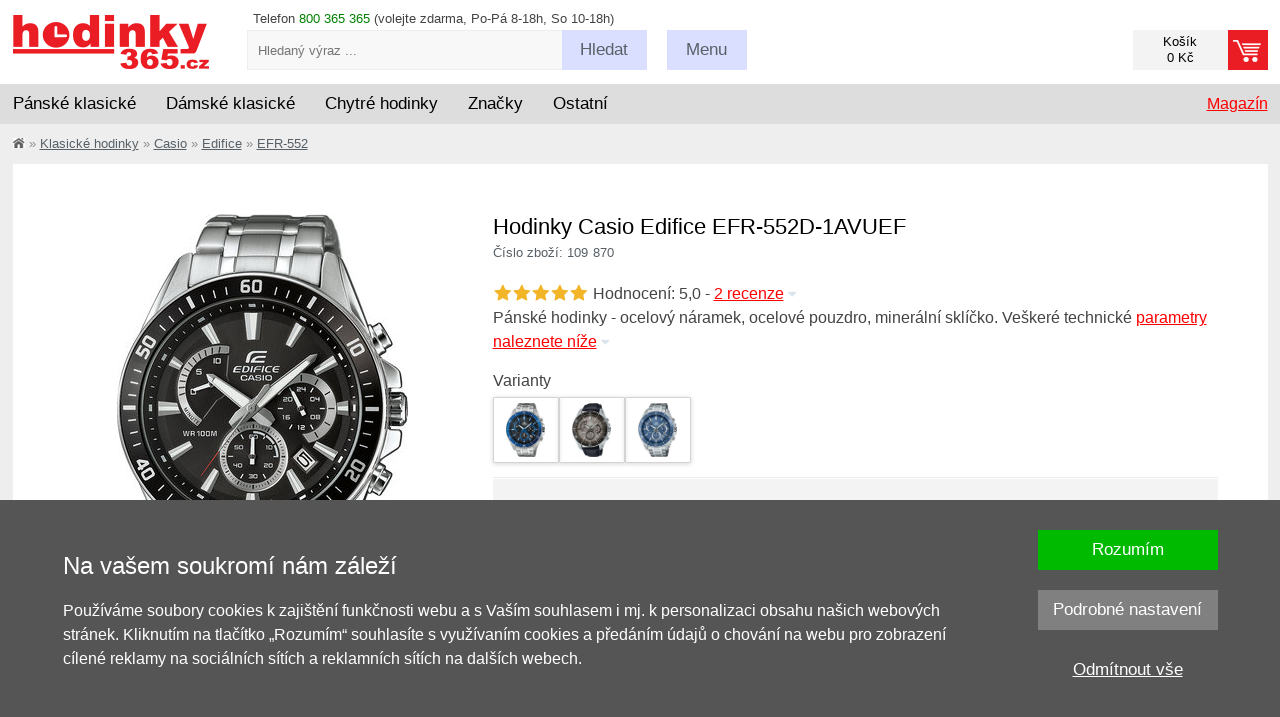

--- FILE ---
content_type: text/html; charset=UTF-8
request_url: https://www.hodinky-365.cz/casio-edifice-efr-552d-1avuef-x1109870
body_size: 17813
content:
<!DOCTYPE html>
<html xml:lang='cs' lang='cs'  prefix='og: http://ogp.me/ns#' >
<head>
<script>
  window.dataLayer = window.dataLayer || [];
  function gtag(){dataLayer.push(arguments);}

  gtag('consent', 'default', {
    'functionality_storage' : 'granted',
    'security_storage' : 'granted',
    'ad_storage': 'denied',
    'ad_user_data': 'denied', 
    'ad_personalization': 'denied', 
    'analytics_storage': 'denied',
    'personalization': 'denied'
  });
</script><!-- Google Tag Manager -->
<script>(function(w,d,s,l,i){w[l]=w[l]||[];w[l].push({'gtm.start':
new Date().getTime(),event:'gtm.js'});var f=d.getElementsByTagName(s)[0],
j=d.createElement(s),dl=l!='dataLayer'?'&l='+l:'';j.async=true;j.src=
'https://www.googletagmanager.com/gtm.js?id='+i+dl;f.parentNode.insertBefore(j,f);
})(window,document,'script','dataLayer','GTM-N3JZ5RKZ');</script>
<!-- End Google Tag Manager -->
<base href='https://www.hodinky-365.cz/'><meta http-equiv='content-type' content='text/html; charset=UTF-8' />
<meta name='format-detection' content='telephone=no'>
<title>Casio Edifice EFR-552D-1AVUEF | Hodinky-365.cz</title>
<meta name='description' content='Pánské hodinky Casio Edifice EFR-552D-1AVUEF jsou velmi elegantní  kousek, který bude vynikat na zápěstí každému modernímu muži.  Stříbro-černá ocelová' />
<meta name='author' content='www.hodinky-365.cz' />
<meta name='robots' content='index, follow' />
<meta property='og:image' content='https://www.hodinky-365.cz/fotky/maxi/f081/casio-edifice-efr-552d-1avuef_109870_1.jpg' />
<meta name='viewport' content='width=device-width, initial-scale=1.0, maximum-scale=1.0, minimum-scale=1.0, user-scalable=no'>
<meta name='msvalidate.01' content='EF902DB15DE957EF9BB9FC61F627C4CA' />
<link rel='icon' type='image/png' href='img/f16.png' title='hodinky-365.cz' />
<link rel='stylesheet' type='text/css' href='css/normalize.css' />
<link rel='stylesheet' type='text/css' href='css/hlavni_base_new.css?63' />
<link rel='stylesheet' type='text/css' href='css/hlavni_res_new.css?20' />
<link rel='stylesheet' type='text/css' href='css/../admin/PhotoSwipe-master/dist/photoswipe.css' />
<link rel='stylesheet' type='text/css' href='css/../admin/PhotoSwipe-master/dist/default-skin/default-skin.css' />
<link rel='stylesheet' type='text/css' href='css/varianty.css?2' />
<script>var mena = 'CZK'; var kurz = 1; var desetiny = 0; var krok = 500;</script>
<script type='text/javascript' src='js/jquery.js'></script>
<script type='text/javascript' src='js/scrollbooster.min.js'></script>
<script type='text/javascript' src='js/jquery.lazyload.js'></script>
<script type='text/javascript' src='js/hlavni-res.js?63'></script>
<script type='text/javascript' src='js/dyn_filter.js?1'></script>
<script type='text/javascript' src='js/../admin/PhotoSwipe-master/dist/photoswipe.min.js'></script>
<script type='text/javascript' src='js/../admin/PhotoSwipe-master/dist/photoswipe-ui-default.min.js'></script>
<script type='text/javascript' src='js/varianty.js'></script>
<script type="application/ld+json">[{"@context":"https://schema.org","@type":"WebSite","@id":"https://www.hodinky-365.cz","url":"https://www.hodinky-365.cz","name":"Hodinky 365","inLanguage":"cs","potentialAction":{"@type":"SearchAction","target":"https://www.hodinky-365.cz/index.php?filtr=hledej:{search_term_string}","query-input":"required name=search_term_string"}},{"@context":"https://schema.org","@type":"Organization","@id":"https://www.hodinky-365.cz/#organization","name":"Hodinky 365","url":"https://www.hodinky-365.cz","logo":"https://www.hodinky-365.cz/img_new/logo365-cs.png","contactPoint":{"@type":"ContactPoint","telephone":"800 365 365","contactType":"customer service","areaServed":"CZ"},"sameAs":["https://www.instagram.com/hodinky365smart","https://www.youtube.com/c/hodinky365smart","https://www.tiktok.com/@hodinky365smart","https://open.spotify.com/show/30ucY9zNZSbiZc71n8Oj3Z","https://www.instagram.com/hodinky365classic","https://www.youtube.com/@hodinky365classic","https://www.tiktok.com/@hodinky365classic","https://open.spotify.com/show/6f7CNkZBpMRmrXsXQCvwwV","https://www.facebook.com/hodinky365cz","https://www.instagram.com/hodinky365cz"]},{"@context":"https://schema.org","@type":"Product","@id":"https://www.hodinky-365.cz/casio-edifice-efr-552d-1avuef-x1109870","name":"Casio Edifice EFR-552D-1AVUEF","description":"Pánské hodinky - ocelový náramek, ocelové pouzdro, minerální sklíčko.","image":null,"sku":"109870","gtin13":"4549526113833","mpn":"co15042017","brand":{"@type":"Brand","name":"Casio"},"releaseDate":"2000-01-01","itemCondition":"https://schema.org/NewCondition","offers":{"@type":"Offer","url":"https://www.hodinky-365.cz/casio-edifice-efr-552d-1avuef-x1109870","priceCurrency":"CZK","price":3290,"availability":"https://schema.org/InStock"},"aggregateRating":{"@type":"AggregateRating","ratingValue":5,"reviewCount":2},"review":[{"@type":"Review","author":{"@type":"Person","name":"Iveta"},"datePublished":"2023-10-31","reviewBody":"Hodinky byly koupeny jako dárek a obdarovaný je nadšený.","reviewRating":{"@type":"Rating","ratingValue":5,"bestRating":5}},{"@type":"Review","author":{"@type":"Person","name":"Bogi"},"datePublished":"2023-06-22","reviewBody":"Hodinky skvěle pasují, fungují tak jak mají gravírování na nich vypadá úžasně, díky vaší grafice. skvělá komunikace s vámi, rychlé dodání, vše korektní. Nemohu si stěžovat a doporučím známým určitě, nenakupuju zde naposled","reviewRating":{"@type":"Rating","ratingValue":5,"bestRating":5}}]}]</script><script type='text/javascript' src='js/mine.js?14'></script>
<link rel='stylesheet' type='text/css' href='css/autocomplete.css?13' /><script src='https://www.google.com/recaptcha/api.js' async defer></script><!-- Facebook Pixel Code - 2021 -->
<script>
 !function(f,b,e,v,n,t,s)
 {if(f.fbq)return;n=f.fbq=function(){n.callMethod?
 n.callMethod.apply(n,arguments):n.queue.push(arguments)};
 if(!f._fbq)f._fbq=n;n.push=n;n.loaded=!0;n.version='2.0';
 n.queue=[];t=b.createElement(e);t.async=!0;
 t.src=v;s=b.getElementsByTagName(e)[0];
 s.parentNode.insertBefore(t,s)}(window, document,'script',
 'https://connect.facebook.net/en_US/fbevents.js');
 fbq('consent', 'revoke');
 fbq('init', '269804781351661');
 fbq('track', 'PageView');
</script>
<!-- End Facebook Pixel Code --><!-- Google tag (gtag.js) -->
<script async src='https://www.googletagmanager.com/gtag/js?id=AW-997995428'></script>
<script>
  window.dataLayer = window.dataLayer || [];
  function gtag(){dataLayer.push(arguments);}
  gtag('js', new Date());
  gtag('config', 'AW-997995428');
</script><script type='text/javascript' src='https://c.seznam.cz/js/rc.js'></script>
</head>

<body>
<!-- Google Tag Manager (noscript) -->
<noscript><iframe src='https://www.googletagmanager.com/ns.html?id=GTM-N3JZ5RKZ' height='0' width='0' style='display:none;visibility:hidden'></iframe></noscript>
<!-- End Google Tag Manager (noscript) -->
<div id='page' itemscope itemtype='https://schema.org/WebPage'>
<div id='page-in'>

<!-- Hlavička - začátek -->
<header>
<div id='head-bottom'>
<div class='sirka-stranky'>
<div class='bocni-odsazeni'>
<div class='tel-inf maly-font'>Telefon <span class='zelena'>800 365 365</span> (volejte zdarma, Po-Pá 8-18h, So 10-18h)</div>
<a href='index.php?kosik=obsah&prazdny' class='odkaz-kosik prazdny' ><div class='odkaz-cena maly-font' >Košík<br/>0 Kč</div><div class='odkaz-text button button-red' ><span class='h905'>Přejít k objednávce <span class='sipka'></span></span></div></a><div id='odkaz-domu'>
<a href='/'><img src='img_new/logo365-cs.png?2' alt='logo' /></a>
</div>
<form id='search'  method='post'>
<input type='text' name='search-input' value='' id='search-input' class='maly-font' placeholder='Hledaný výraz ...' autocomplete='off' />
<span class='search-button button click-submit'><span class='h755-hl'>Hledat</span></span>
<span id='naseptavac'></span>
</form>
<div class='search-box'><div class='hledat-click'></div></div><div class='menu-blok'>
<div class='menu-btn button menu-click '><span class='h755'>Menu</span></div>
<div class='maly-font menu-obsah'>
<div class='sloupec'>
<a href='zjistit-stav-objednavky-x31535'>Stav objednávky</a><br />
<a href='vraceni-nebo-vymena-zbozi-x31497'>Vrácení / výměna</a><br />
<a href='reklamace-a-servis-x31022'>Reklamace</a><br />
<a href='prodej-na-splatky-x31681'>Splátky</a><br />
<a href='servis-hodinek-x31693'>Servis hodinek</a>
</div>
<div class='sloupec pravy'>
<a href='kontakty-x31023'>Kontakty</a><br />
<a href='zpusob-dodani-x31067'>Dodání a platby</a><br />
<a href='obchodni-podminky-x31019'>Obchodní podmínky</a><br />
<a href='/kariera'>Kariéra / spolupráce</a><br />
<a href='blog'>Magazín</a>
</div>
<div class='cleaner'></div>
<div class='loginform' >
<form  method='post'>
<label for='login-email'>Email:</label><input type='text' id='login-email' name='login-email' value='' class='input' /><span class='cleaner'></span>
<label for='login-heslo'>Heslo:</label><input type='password' id='login-heslo' name='login-heslo' value='' class='input' /><span class='cleaner'></span>
<input type='submit' name='btnLogin' value='Přihlásit' class='button button-red' /><a href='index.php?registrace&amp;registrovat'>Registrace</a> | <a href='index.php?registrace&amp;zapomenute-heslo'>Zapomenuté heslo</a></form>
</div>
<div class='cleaner'></div>
</div>
</div>
<div class='cleaner'></div>
</div>
</div>
</div>

<div id='hl-menu'><div class='sirka-stranky'>
<div class='bocni-odsazeni'>
<div id='main-menu'>
<div class='ul' id='category-menu'><div class='li l'>
<span class='drop-switch first'><span class='long'>Pánské klasické</span><span class='hide slong'>Pánské</span><span class='hrot'></span></span>
<div class='ul dropdown'>
<div class='menu-new'>
<div class='mnl'>
<div class='mnu mn1'>
<div class='i-blok'>
<a href='panske-hodinky-x2s012110' class='cervena hmcl' data-id='220'>Pánské klasické</a><br />
</div><div class='i-blok'>
<div class='ico ico-styl'></div><div class='nadpis'>Styl</div><a href='panske-spolecenske-hodinky-x2s013312' class='cerny hmcl' data-id='221'>Společenské</a><br />
<a href='sportovni-panske-hodinky-x2s012739' class='cerny hmcl' data-id='222'>Sportovní</a><br />
<a href='panske-potapecske-hodinky-x2s013317' class='cerny hmcl' data-id='224'>Potápěčské</a><br />
<a href='panske-vojenske-hodinky-x2s013199' class='cerny hmcl' data-id='225'>Vojenské</a><br />
<a href='panske-outdoor-hodinky-x2s016448' class='cerny hmcl' data-id='227'>Outdoorové</a><br />
<a href='panske-letecke-hodinky-x2s013657' class='cerny hmcl' data-id='226'>Letecké</a><br />
<a href='luxusni-panske-hodinky-x2s012741' class='cerny hmcl' data-id='229'>Luxusní</a><br />
<a href='panske-retro-hodinky-klasicke-x2s016451' class='cerny hmcl' data-id='228'>Retro</a><br />
<a href='panske-zavodni-hodinky-x2s013658' class='cerny hmcl' data-id='223'>Závodní</a><br />
</div><div class='i-blok'>
<div class='ico ico-cena'></div><div class='nadpis'>Cena</div><a href='panske-hodinky-v-akci-vyprodej-slevy-x2s012758' class='cerny hmcl' data-id='231'>Zlevněné v akci</a><br />
<a href='panske-hodinky-doprodej-x2s017797' class='cerny hmcl' data-id='232'>Výprodej -50%</a><br />
</div></div>
<div class='mnu mn2'>
<div class='i-blok'>
<div class='ico ico-pohon'></div><div class='nadpis'>Pohon</div><a href='panske-automaticke-hodinky-x2s013074' class='cerny hmcl' data-id='282'>Automatické</a><br />
<a href='panske-solarni-hodinky-x2s014280' class='cerny hmcl' data-id='284'>Solární</a><br />
<a href='panske-quartz-hodinky-x2s014318' class='cerny hmcl' data-id='281'>Quartzové</a><br />
<a href='panske-mechanicke-hodinky-x2s013117' class='cerny hmcl' data-id='283'>Mechanické</a><br />
</div><div class='i-blok'>
<div class='ico ico-funkce'></div><div class='nadpis'>Funkce</div><a href='panske-chronografy-x2s016452' class='cerny hmcl' data-id='272'>Chronograf</a><br />
<a href='klasicke-panske-hodinky-rizene-radiem-x2s016459' class='cerny hmcl' data-id='279'>Rádiem řízené</a><br />
<a href='klasicke-panske-hodinky-bluetooth-x2s016458' class='cerny hmcl' data-id='278'>Bluetooth</a><br />
<a href='klasicke-panske-gmt-hodinky-x2s016454' class='cerny hmcl' data-id='274'>GMT</a><br />
<a href='klasicke-panske-hodinky-s-krokomerem-x2s016456' class='cerny hmcl' data-id='276'>Krokoměr</a><br />
<a href='klasicke-panske-hodinky-s-osvetlenim-x2s016460' class='cerny hmcl' data-id='280'>Osvětlení</a><br />
<a href='panske-hodinky-s-budikem-x2s016453' class='cerny hmcl' data-id='273'>Budík</a><br />
<a href='klasicke-panske-hodinky-s-datumem-x2s016455' class='cerny hmcl' data-id='275'>Datum</a><br />
<a href='klasicke-panske-hodinky-s-teplomerem-x2s016457' class='cerny hmcl' data-id='277'>Teploměr</a><br />
</div></div>
<div class='mnu mn3'>
<div class='i-blok'>
<div class='ico ico-zajimave'></div><div class='nadpis'>Zajímavé</div><a href='klasicke-panske-hodinky-novinky-x2s016464' class='cerny hmcl' data-id='289'>Novinky</a><br />
<a href='klasicke-panske-hodinky-limitovana-edice-x2s016461' class='cerny hmcl' data-id='286'>Limitované edice</a><br />
<a href='klasicke-panske-hodinky-filmy-serialy-x2s016463' class='cerny hmcl' data-id='287'>Z filmů a seriálů</a><br />
<a href='klasicke-panske-hodinky-vhodne-jako-darek-x2s016462' class='cerny hmcl' data-id='285'>Vhodné jako dárek</a><br />
<a href='hodinky-pro-pary-x2s013214' class='cerny hmcl' data-id='288'>Pro páry</a><br />
</div><div class='i-blok'>
<div class='ico ico-provedeni'></div><div class='nadpis'>Provedení</div><a href='panske-digitalni-hodinky-x2s012279' class='cerny hmcl' data-id='291'>Digitální</a><br />
<a href='panske-dobre-citelne-hodinky-x2s016466' class='cerny hmcl' data-id='290'>Dobře čitelné</a><br />
<a href='panske-analogove-hodinky-x2s014316' class='cerny hmcl' data-id='292'>Analogové</a><br />
<a href='panske-titanove-hodinky-x2s012946' class='cerny hmcl' data-id='297'>Titanové</a><br />
<a href='panske-vodotesne-hodinky-x2s013075' class='cerny hmcl' data-id='293'>Voděodolné</a><br />
<a href='panske-hodinky-skeletony-x2s016468' class='cerny hmcl' data-id='294'>Skeletony</a><br />
<a href='panske-hranate-hodinky-klasicke-x2s016469' class='cerny hmcl' data-id='295'>Hranaté</a><br />
<a href='panske-kapesni-hodinky-x2s014305' class='cerny hmcl' data-id='296'>Kapesní</a><br />
</div></div>
<div class='mnu mn4'>
<div class='i-blok'>
<div class='ico ico-znacky'></div><div class='nadpis'>Značky</div><a href='panske-hodinky-casio-x2s012181' class='cerny hmcl' data-id='235'>Casio</a><br />
<a href='panske-hodinky-tissot-x2s012433' class='cerny hmcl' data-id='236'>Tissot</a><br />
<a href='panske-hodinky-citizen-x2s012411' class='cerny hmcl' data-id='237'>Citizen</a><br />
<a href='panske-hodinky-orient-x2s012472' class='cerny hmcl' data-id='239'>Orient</a><br />
<a href='panske-hodinky-festina-x2s012254' class='cerny hmcl' data-id='240'>Festina</a><br />
<a href='panske-hodinky-seiko-x2s012201' class='cerny hmcl' data-id='238'>Seiko</a><br />
<a href='panske-hodinky-orient-star-x2s017098' class='cerny hmcl' data-id='243'>Orient Star</a><br />
<a href='panske-hodinky-hamilton-x2s014605' class='cerny hmcl' data-id='242'>Hamilton</a><br />
<a href='panske-hodinky-certina-x2s012743' class='cerny hmcl' data-id='244'>Certina</a><br />
<a href='panske-hodinky-invicta-x2s012913' class='cerny hmcl' data-id='241'>Invicta</a><br />
<a href='panske-hodinky-prim-x2s012199' class='cerny hmcl' data-id='252'>Prim</a><br />
<a href='index.php?filtr=typ:hodinky~druh:klasické~znacka:Rado~urceni:Pánské' class='cerny hmcl' data-id='3994'>Rado</a><br />
<a href='panske-hodinky-mido-x2s014902' class='cerny hmcl' data-id='246'>Mido</a><br />
<a href='panske-hodinky-bulova-x2s018410' class='cerny hmcl' data-id='245'>Bulova</a><br />
<a href='seznam-vsech-znacek-x31114' class='cervena hmcl' data-id='270'>zobrazit další</a><br />
</div></div>
</div>
<div class='mnr'>
<div class='mn5'>
<div class='t-blok'>
<div class='nadpis'>Doporučené články</div><a href='blog/nejlepsi-hodinky' class='cerny hmcl' data-id='299'>TOP 12 nejlepší hodinky</a><br />
<a href='blog/6-nej-casio-g-shock' class='cerny hmcl' data-id='575'>TOP 6 Casio G-Shock</a><br />
<a href='blog/6-nej-mechanicke-seiko' class='cerny hmcl' data-id='576'>TOP 6 mechanické Seiko</a><br />
<a href='blog/6nej-panske-chronografy-do-10000-kc' class='cerny hmcl' data-id='300'>TOP 6 chronografy</a><br />
<a href='blog/6-nej-panske-potapecske-hodinky' class='cerny hmcl' data-id='301'>TOP 6 potápěčské</a><br />
<a href='blog/6-nej-hodinky-do-apokalypsy' class='cerny hmcl' data-id='302'>TOP 6 do apokalypsy</a><br />
<a href='blog/6nej-retro-hodinky' class='cerny hmcl' data-id='577'>TOP 6 retro</a><br />
<a href='blog/6-nej-panske-solarni-cenove-dostupne-hodinky' class='cerny hmcl' data-id='303'>TOP 6 solární</a><br />
<a href='blog?fil=151' class='cervena hmcl' data-id='304'>zobrazit další články</a><br />
</div><div class='t-blok'>
<div class='nadpis'>Náš tip</div><a href='gravirovani-x1172610' class='cerny hmcl' data-id='305'>Inspirace na gravírování</a><br />
</div></div>
</div>
<div class='cleaner'></div>
</div>
</div>
</div>
<div class='li l'>
<span class='drop-switch'><span class='long'>Dámské klasické</span><span class='hide slong'>Dámské</span><span class='hrot'></span></span>
<div class='ul dropdown'>
<div class='menu-new'>
<div class='mnl'>
<div class='mnu mn1'>
<div class='i-blok'>
<a href='damske-hodinky-x2s012109' class='cervena hmcl' data-id='308'>Dámské klasické</a><br />
</div><div class='i-blok'>
<div class='ico ico-modni'></div><div class='nadpis'>Styl</div><a href='damske-spolecenske-elegantni-hodinky-x2s014273' class='cerny hmcl' data-id='309'>Elegantní</a><br />
<a href='sportovni-damske-hodinky-x2s012738' class='cerny hmcl' data-id='310'>Sportovní</a><br />
<a href='luxusni-damske-hodinky-x2s012740' class='cerny hmcl' data-id='312'>Luxusní</a><br />
<a href='damske-retro-hodinky-x2s016480' class='cerny hmcl' data-id='311'>Retro</a><br />
</div><div class='i-blok'>
<div class='ico ico-osazeni'></div><div class='nadpis'>Osazení</div><a href='damske-hodinky-osazene-diamanty-x2s016163' class='cerny hmcl' data-id='313'>Diamanty</a><br />
<a href='damske-hodinky-swarovski-elements-x2s014333' class='cerny hmcl' data-id='314'>Swarovski</a><br />
<a href='damske-hodinky-osazene-kaminky-x2s014713' class='cerny hmcl' data-id='315'>Kamínky</a><br />
</div><div class='i-blok'>
<div class='ico ico-cena'></div><div class='nadpis'>Cena</div><a href='damske-hodinky-v-akci-vyprodej-slevy-x2s012757' class='cerny hmcl' data-id='306'>Zlevněné v akci</a><br />
<a href='damske-hodinky-doprodej-x2s017798' class='cerny hmcl' data-id='307'>Výprodej -50%</a><br />
</div></div>
<div class='mnu mn2'>
<div class='i-blok'>
<div class='ico ico-pohon'></div><div class='nadpis'>Pohon</div><a href='damske-quartz-hodinky-x2s014317' class='cerny hmcl' data-id='316'>Quartzové</a><br />
<a href='damske-automaticke-hodinky-x2s013116' class='cerny hmcl' data-id='317'>Automatické</a><br />
<a href='damske-solarni-hodinky-x2s014281' class='cerny hmcl' data-id='318'>Solární</a><br />
</div><div class='i-blok'>
<div class='ico ico-funkce'></div><div class='nadpis'>Funkce</div><a href='klasicke-damske-chronografy-x2s016482' class='cerny hmcl' data-id='319'>Chronograf</a><br />
<a href='klasicke-damske-hodinky-krokomer-x2s016483' class='cerny hmcl' data-id='320'>Krokoměr</a><br />
<a href='damske-hodinky-rizene-radiem-x2s014283' class='cerny hmcl' data-id='321'>Rádiem řízené</a><br />
</div><div class='i-blok'>
<div class='ico ico-barva'></div><div class='nadpis'>Barva</div><a href='zlate-damske-hodinky-x2s014371' class='cerny hmcl' data-id='323'>Zlaté</a><br />
<a href='stribrne-damske-hodinky-x2s014367' class='cerny hmcl' data-id='324'>Stříbrné</a><br />
<a href='damske-hodinky-ruzove-zlato-x2s016484' class='cerny hmcl' data-id='325'>Růžové zlato</a><br />
<a href='damske-hodinky-tiffany-blue-x2s018137' class='cerny hmcl' data-id='322'>Tiffany Blue</a><br />
<a href='damske-hodinky-bile-x2s013006' class='cerny hmcl' data-id='326'>Bílé</a><br />
</div></div>
<div class='mnu mn3'>
<div class='i-blok'>
<div class='ico ico-zajimave'></div><div class='nadpis'>Zajímavé</div><a href='klasicke-damske-hodinky-vhodne-jako-darek-x2s016488' class='cerny hmcl' data-id='327'>Vhodné jako dárek</a><br />
<a href='/klasicke-damske-hodinky-v-limitovane-edici-x2s016489' class='cerny hmcl' data-id='328'>Limitované edice</a><br />
<a href='hodinky-pro-pary-x2s013214' class='cerny hmcl' data-id='329'>Pro páry</a><br />
<a href='klasicke-damske-hodinky-novinky-x2s016490' class='cerny hmcl' data-id='330'>Novinky</a><br />
</div><div class='i-blok'>
<div class='ico ico-provedeni'></div><div class='nadpis'>Provedení</div><a href='klasicke-damske-hodinky-dobre-citelne-x2s016491' class='cerny hmcl' data-id='331'>Dobře čitelné</a><br />
<a href='damske-digitalni-hodinky-x2s012278' class='cerny hmcl' data-id='332'>Digitální</a><br />
<a href='damske-analogove-hodinky-x2s014315' class='cerny hmcl' data-id='333'>Analogové</a><br />
<a href='damske-vodotesne-hodinky-x2s013068' class='cerny hmcl' data-id='334'>Voděodolné</a><br />
<a href='damske-hranate-hodinky-x2s014279' class='cerny hmcl' data-id='335'>Hranaté</a><br />
<a href='damske-titanove-hodinky-x2s012945' class='cerny hmcl' data-id='336'>Titanové</a><br />
</div></div>
<div class='mnu mn4'>
<div class='i-blok'>
<div class='ico ico-znacky'></div><div class='nadpis'>Značky</div><a href='damske-hodinky-tissot-x2s012432' class='cerny hmcl' data-id='341'>Tissot</a><br />
<a href='damske-hodinky-casio-x2s012180' class='cerny hmcl' data-id='339'>Casio</a><br />
<a href='damske-hodinky-festina-x2s012255' class='cerny hmcl' data-id='340'>Festina</a><br />
<a href='index.php?filtr=typ:hodinky~druh:klasické~znacka:Rado~urceni:Dámské' class='cerny hmcl' data-id='3998'>Rado</a><br />
<a href='damske-hodinky-certina-x2s012742' class='cerny hmcl' data-id='343'>Certina</a><br />
<a href='damske-hodinky-guess-x2s012190' class='cerny hmcl' data-id='345'>Guess</a><br />
<a href='damske-hodinky-citizen-x2s012410' class='cerny hmcl' data-id='342'>Citizen</a><br />
<a href='damske-hodinky-bering-x2s014201' class='cerny hmcl' data-id='344'>Bering</a><br />
<a href='damske-hodinky-swatch-x2s013382' class='cerny hmcl' data-id='346'>Swatch</a><br />
<a href='index.php?filtr=typ:hodinky~druh:klasické~znacka:Longines~urceni:Dámské' class='cerny hmcl' data-id='4103'>Longines</a><br />
<a href='damske-hodinky-prim-x2s012354' class='cerny hmcl' data-id='367'>Prim</a><br />
<a href='damske-hodinky-hamilton-x2s014606' class='cerny hmcl' data-id='347'>Hamilton</a><br />
<a href='damske-hodinky-seiko-x2s012200' class='cerny hmcl' data-id='352'>Seiko</a><br />
<a href='damske-hodinky-michael-kors-x2s012914' class='cerny hmcl' data-id='349'>Michael Kors</a><br />
<a href='seznam-vsech-znacek-x31114' class='cervena hmcl' data-id='374'>zobrazit další</a><br />
</div></div>
</div>
<div class='mnr'>
<div class='mn5'>
<div class='t-blok'>
<div class='nadpis'>Doporučené články</div><a href='blog/nejkrasnejsi-damske-hodinky-levne' class='cerny hmcl' data-id='429'>TOP 12 nejkrásnější dámské</a><br />
<a href='blog/6nej-bile-elegantni-damske' class='cerny hmcl' data-id='431'>TOP bílé elegantní</a><br />
<a href='blog/6nej-damske-s-diamanty' class='cerny hmcl' data-id='432'>TOP osazené diamanty</a><br />
<a href='blog/6nej-male-damske-hodinky' class='cerny hmcl' data-id='433'>TOP na drobná zápěstí</a><br />
<a href='blog/6nej-elegantni-velke-damske-hodinky' class='cerny hmcl' data-id='434'>TOP velké a elegantní</a><br />
<a href='blog/6nej-rosegold-hodinky' class='cerny hmcl' data-id='436'>TOP rose gold</a><br />
<a href='blog/6nej-elegantni-hranate-damske-hodinky' class='cerny hmcl' data-id='437'>TOP hranaté</a><br />
<a href='blog?fil=133-151' class='cervena hmcl' data-id='438'>zobrazit další články</a><br />
</div><div class='t-blok'>
<div class='nadpis'>Náš tip</div><a href='gravirovani-x1172610' class='cerny hmcl' data-id='428'>Inspirace na gravírování</a><br />
</div></div>
</div>
<div class='cleaner'></div>
</div>
</div>
</div>
<div class='li l'>
<span class='drop-switch'><span class='long'>Chytré hodinky</span><span class='hide slong'>Chytré</span><span class='hrot'></span></span>
<div class='ul dropdown'>
<div class='menu-new'>
<div class='mnl'>
<div class='mnu mn1'>
<div class='i-blok'>
<a href='https://www.hodinky-365.cz/chytre-hodinky-x2s013431' class='cervena hmcl' data-id='375'>Chytré hodinky</a><br />
</div><div class='i-blok'>
<div class='ico ico-znacky'></div><div class='nadpis'>Značky</div><a href='garmin-x2s013234' class='cerny hmcl' data-id='565'>Garmin</a><br />
<a href='huawei-x2s013424' class='cerny hmcl' data-id='566'>Huawei</a><br />
<a href='amazfit-x2s016404' class='cerny hmcl' data-id='567'>Amazfit</a><br />
<a href='coros-x2s016661' class='cerny hmcl' data-id='569'>Coros</a><br />
<a href='suunto-x2s012919' class='cerny hmcl' data-id='568'>Suunto</a><br />
<a href='polar-x2s013440' class='cerny hmcl' data-id='573'>Polar</a><br />
<a href='xiaomi-x2s014906' class='cerny hmcl' data-id='571'>Xiaomi</a><br />
<a href='body-id-x2s017810' class='cerny hmcl' data-id='574'>Body ID</a><br />
</div></div>
<div class='mnu mn2'>
<div class='i-blok'>
<div class='ico ico-urceni'></div><div class='nadpis'>Určení</div><a href='panske-chytre-hodinky-x2s016173' class='cerny hmcl' data-id='386'>Pánské</a><br />
<a href='damske-chytre-hodinky-x2s016162' class='cerny hmcl' data-id='387'>Dámské</a><br />
<a href='chytre-hodinky-pro-deti-x2s013648' class='cerny hmcl' data-id='388'>Dětské</a><br />
</div><div class='i-blok'>
<div class='ico ico-funkce'></div><div class='nadpis'>Funkce</div><a href='hodinky-s-bezkontaktnim-placenim-nfc-x2s016110' class='cerny hmcl' data-id='393'>NFC platby</a><br />
<a href='chytre-hodinky-gps-x2s016505' class='cerny hmcl' data-id='389'>GPS</a><br />
<a href='chytre-hodinky-topograficke-mapy-x2s016510' class='cerny hmcl' data-id='397'>Topografické mapy</a><br />
<a href='https://www.hodinky-365.cz/chytre-hodinky-s-krokomerem-x2s016506' class='cerny hmcl' data-id='390'>Krokoměr</a><br />
<a href='chytre-hodinky-se-snimacem-tepove-frekvence-x2s016507' class='cerny hmcl' data-id='391'>Měření tepu</a><br />
<a href='chytre-hodinky-s-monitoringem-spanku-x2s016519' class='cerny hmcl' data-id='392'>Monitoring spánku</a><br />
<a href='chytre-hodinky-s-odhadem-hodnoty-vo2max-x2s016535' class='cerny hmcl' data-id='394'>Odhad VO2 Max</a><br />
<a href='chytre-hodinky-s-pulznim-oxymetrem-x2s016533' class='cerny hmcl' data-id='395'>Okysličení krve</a><br />
<a href='hodinky-s-hudebnim-prehravacem-x2s016109' class='cerny hmcl' data-id='396'>Přehrávání hudby</a><br />
<a href='chytre-hodinky-s-vyskomerem-x2s016518' class='cerny hmcl' data-id='398'>Výškoměr</a><br />
</div></div>
<div class='mnu mn3'>
<div class='i-blok'>
<div class='ico ico-sport'></div><div class='nadpis'>Sport</div><a href='chytre-hodinky-na-beh-x2s016511' class='cerny hmcl' data-id='399'>Běh</a><br />
<a href='hodinky-na-kolo-x2s016512' class='cerny hmcl' data-id='400'>Kolo</a><br />
<a href='chytre-hodinky-na-turistiku-x2s016515' class='cerny hmcl' data-id='403'>Turistika</a><br />
<a href='chytre-hodinky-na-plavani-x2s016513' class='cerny hmcl' data-id='401'>Plavání</a><br />
<a href='chytre-hodinky-na-fitness-x2s016516' class='cerny hmcl' data-id='404'>Fitness</a><br />
<a href='chytre-hodinky-na-triatlon-x2s016514' class='cerny hmcl' data-id='402'>Triatlon</a><br />
</div><div class='i-blok'>
<div class='ico ico-provedeni'></div><div class='nadpis'>Provedení</div><a href='fitness-naramky-x2s013433' class='cerny hmcl' data-id='405'>Fitness náramek</a><br />
<a href='hodinky-s-dotykovym-displejem-x2s014778' class='cerny hmcl' data-id='406'>Dotykový displej</a><br />
<a href='chytre-hodinky-v-cestine-x2s013551' class='cerny hmcl' data-id='407'>V češtině</a><br />
<a href='chytre-hodinky-hranate-x2s016504' class='cerny hmcl' data-id='408'>Hranaté pouzdro</a><br />
</div></div>
<div class='mnu mn4'>
<div class='i-blok'>
<div class='ico ico-cena'></div><div class='nadpis'>Cena</div><a href='chytre-hodinky-akce-x2s016501' class='cerny hmcl' data-id='409'>Zlevněné v akci</a><br />
<a href='levne-chytre-hodinky-x2s016502' class='cerny hmcl' data-id='410'>Levné do 3.000 Kč</a><br />
<a href='luxusni-chytre-hodinky-x2s016503' class='cerny hmcl' data-id='411'>Luxusní</a><br />
</div><div class='i-blok'>
<div class='ico ico-prisl'></div><div class='nadpis'>Příslušenství</div><a href='reminky-a-tahy-garmin-x2s013441' class='cerny hmcl' data-id='416'>Řemínky Garmin</a><br />
<a href='hrudni-pasy-x2s016521' class='cerny hmcl' data-id='412'>Hrudní pásy</a><br />
<a href='kabely-x2s016520' class='cerny hmcl' data-id='413'>Kabely</a><br />
<a href='ochranna-sklicka-na-hodinky-x2s016112' class='cerny hmcl' data-id='414'>Ochrana displeje</a><br />
<a href='poutka-na-reminky-x2s016523' class='cerny hmcl' data-id='415'>Poutka</a><br />
<a href='cykloprislusenstvi-x2s017272' class='cerny hmcl' data-id='417'>Cyklopříslušenství</a><br />
</div></div>
</div>
<div class='mnr'>
<div class='mn5'>
<div class='t-blok'>
<div class='nadpis'>Doporučené články</div><a href='blog/nejlepsi-chytre-hodinky-levne' class='cerny hmcl' data-id='418'>TOP 5 cenově dostupné</a><br />
<a href='blog/nejlepsi-chytre-hodinky' class='cerny hmcl' data-id='419'>TOP 5 bez cenového limitu</a><br />
<a href='blog/nejlepsi-damske-chytre-hodinky-levne' class='cerny hmcl' data-id='420'>TOP 5 dámské cenově dostupné</a><br />
<a href='blog/nejlepsi-damske-chytre-hodinky' class='cerny hmcl' data-id='421'>TOP 6 dámské bez limitu</a><br />
<a href='blog/nejlepsi-detske-chytre-hodinky' class='cerny hmcl' data-id='422'>TOP 5 dětské</a><br />
<a href='blog/co-je-vo2-max' class='cerny hmcl' data-id='424'>Co je to VO2Max?</a><br />
<a href='blog/opticky-snimac-tepove-frekvence' class='cerny hmcl' data-id='423'>O snímači tepové frekvence</a><br />
<a href='blog/tag/chytre' class='cervena hmcl' data-id='425'>zobrazit další články</a><br />
</div><div class='t-blok'>
<div class='nadpis'>Náš tip</div><a href='blog/5-otazek-pred-koupi-hodinek-garmin' class='cerny hmcl' data-id='426'>5 otázek před koupí Garminu</a><br />
</div></div>
</div>
<div class='cleaner'></div>
</div>
</div>
</div>
<div class='li l'>
<span class='drop-switch'>Značky<span class='hrot'></span></span>
<div class='ul dropdown'>
<div class='menu-new'>
<div class='mnl'>
<div class='mnu mn1'>
<div class='i-blok'>
<div class='ico ico-tradicni'></div>
<div class='nadpis'>Klasické</div>
<a href='hodinky-accutron-x2s018716' class='cerny hmcl' data-id='4004'>Accutron</a><br />
<a href='alpina-x2s014261' class='cerny hmcl' data-id='1979'>Alpina</a><br />
<a href='ball-x2s016066' class='cerny hmcl' data-id='3'>Ball</a><br />
<a href='bering-x2s013385' class='cerny hmcl' data-id='4'>Bering</a><br />
<a href='boccia-titanium-x2s012517' class='cerny hmcl' data-id='5'>Boccia Titanium</a><br />
<a href='hodinky-bruno-sohnle-x2s015978' class='cerny hmcl' data-id='6'>Bruno Söhnle</a><br />
<a href='bulova-x2s017225' class='cerny hmcl' data-id='7'>Bulova</a><br />
<a href='candino-x2s016964' class='cerny hmcl' data-id='8'>Candino</a><br />
<a href='casio-x2s011961' class='cerny hmcl' data-id='9'>Casio</a><br />
<a href='certina-x2s012737' class='cerny hmcl' data-id='10'>Certina</a><br />
<a href='citizen-x2s012377' class='cerny hmcl' data-id='11'>Citizen</a><br />
<a href='diesel-x2s012380' class='cerny hmcl' data-id='13'>Diesel</a><br />
<a href='edox-x2s014260' class='cerny hmcl' data-id='14'>Edox</a><br />
<a href='festina-x2s011969' class='cerny hmcl' data-id='15'>Festina</a><br />
<a href='fortis-x2s019064' class='cerny hmcl' data-id='4035'>Fortis</a><br />
</div>
</div>
<div class='mnu mn2'>
<div class='i-blok'>
<div class='nadpis'>&nbsp;</div>
<a href='frederique-constant-x2s018021' class='cerny hmcl' data-id='16'>Frederique Constant</a><br />
<a href='gant-x2s012749' class='cerny hmcl' data-id='17'>Gant</a><br />
<a href='girl-only-x2s016666' class='cerny hmcl' data-id='19'>Girl Only</a><br />
<a href='guess-x2s012027' class='cerny hmcl' data-id='20'>Guess</a><br />
<a href='hamilton-x2s014578' class='cerny hmcl' data-id='21'>Hamilton</a><br />
<a href='ingersoll-x2s017097' class='cerny hmcl' data-id='23'>Ingersoll</a><br />
<a href='invicta-x2s012908' class='cerny hmcl' data-id='24'>Invicta</a><br />
<a href='junghans-x2s017131' class='cerny hmcl' data-id='25'>Junghans</a><br />
<a href='jvd-x2s012270' class='cerny hmcl' data-id='26'>JVD</a><br />
<a href='longines-x2s019085' class='cerny hmcl' data-id='4046'>Longines</a><br />
<a href='lorus-x2s012236' class='cerny hmcl' data-id='27'>Lorus</a><br />
<a href='luminox-x2s013215' class='cerny hmcl' data-id='28'>Luminox</a><br />
<a href='maurice-lacroix-x2s019057' class='cerny hmcl' data-id='4036'>Maurice Lacroix</a><br />
<a href='meistersinger-x2s016720' class='cerny hmcl' data-id='29'>MeisterSinger</a><br />
<a href='mido-x2s014898' class='cerny hmcl' data-id='30'>Mido</a><br />
</div>
</div>
<div class='mnu mn3'>
<div class='i-blok'>
<div class='nadpis'>&nbsp;</div>
<a href='michael-kors-x2s012910' class='cerny hmcl' data-id='31'>Michael Kors</a><br />
<a href='mondaine-x2s018273' class='cerny hmcl' data-id='32'>Mondaine</a><br />
<a href='orient-x2s012467' class='cerny hmcl' data-id='33'>Orient</a><br />
<a href='orient-star-x2s017044' class='cerny hmcl' data-id='34'>Orient Star</a><br />
<a href='oris-x2s018464' class='cerny hmcl' data-id='2261'>Oris</a><br />
<a href='perrelet-x2s018466' class='cerny hmcl' data-id='3987'>Perrelet</a><br />
<a href='prim-x2s012094' class='cerny hmcl' data-id='36'>Prim</a><br />
<a href='rado-x2s018467' class='cerny hmcl' data-id='3982'>Rado</a><br />
<a href='seiko-x2s011999' class='cerny hmcl' data-id='38'>Seiko</a><br />
<a href='swatch-x2s013378' class='cerny hmcl' data-id='40'>Swatch</a><br />
<a href='timex-x2s012004' class='cerny hmcl' data-id='41'>Timex</a><br />
<a href='tissot-x2s012040' class='cerny hmcl' data-id='42'>Tissot</a><br />
<a href='traser-x2s014154' class='cerny hmcl' data-id='44'>Traser</a><br />
<a href='union-glashutte-x2s018465' class='cerny hmcl' data-id='3984'>Union Glashütte</a><br />
<a href='wenger-x2s012522' class='cerny hmcl' data-id='45'>Wenger</a><br />
</div>
</div>
<div class='mnu mn4'>
<div class='i-blok'>
<div class='ico ico-provedeni'></div>
<div class='nadpis'>Chytré</div>
<a href='amazfit-x2s016404' class='cerny hmcl' data-id='1'>Amazfit</a><br />
<a href='coros-x2s016661' class='cerny hmcl' data-id='12'>Coros</a><br />
<a href='garmin-x2s013234' class='cerny hmcl' data-id='18'>Garmin</a><br />
<a href='huawei-x2s013424' class='cerny hmcl' data-id='22'>Huawei</a><br />
<a href='polar-x2s013440' class='cerny hmcl' data-id='35'>Polar</a><br />
<a href='suunto-x2s012919' class='cerny hmcl' data-id='39'>Suunto</a><br />
<a href='xiaomi-x2s014906' class='cerny hmcl' data-id='46'>Xiaomi</a><br />
<br />
<br />
<br />
<br />
<br />
<br />
<br />
<a href='seznam-vsech-znacek-x31114' class='cervena hmcl' data-id='48'>zobrazit další</a><br />
</div>
</div>
</div>
<div class='mnr'>
<div class='mn5'>
<div class='t-blok'>
<div class='nadpis'>Řemínky</div><a href='reminky-naramky-ricardo-x2s017794' class='cerny hmcl' data-id='4016'>Ricardo</a><br />
<a href='reminky-morellato-x2s016962' class='cerny hmcl' data-id='4017'>Morellato</a><br />
<a href='reminky-hirsch-x2s015513' class='cerny hmcl' data-id='4018'>Hirsch</a><br />
</div><div class='t-blok'>
<div class='nadpis'>Boxy a natahovače</div><a href='wolf-x2s018707' class='cerny hmcl' data-id='4019'>Wolf</a><br />
<a href='friedrich-lederwaren-x2s018913' class='cerny hmcl' data-id='4020'>Friedrich Lederwaren</a><br />
<a href='heisse-sohne-x2s013192' class='cerny hmcl' data-id='4021'>Heisse & Söhne</a><br />
<a href='designhutte-x2s018914' class='cerny hmcl' data-id='4022'>Designhütte</a><br />
</div></div>
</div>
<div class='cleaner'></div>
</div>
</div>
</div>
<div class='li l'>
<span class='drop-switch'>Ostatní<span class='hrot'></span></span>
<div class='ul dropdown'>
<div class='menu-new'>
<div class='mnl'>
<div class='mnu mn1'>
<div class='i-blok'>
<div class='ico ico-tradicni'></div><div class='nadpis'>Dětské hodinky</div><a href='detske-hodinky-x2s012111' class='cerny hmcl' data-id='440'>Dětské klasické</a><br />
<a href='detske-hodinky-chlapecke-x2s013063' class='cerny hmcl' data-id='441'>Chlapecké</a><br />
<a href='detske-hodinky-divci-x2s013064' class='cerny hmcl' data-id='442'>Dívčí</a><br />
<a href='detske-digitalni-hodinky-x2s012748' class='cerny hmcl' data-id='443'>Dětské digitální</a><br />
<a href='detske-hodinky-jvd-x2s013284' class='cerny hmcl' data-id='444'>Značka JVD</a><br />
<a href='detske-hodinky-bentime-x2s013273' class='cerny hmcl' data-id='445'>Značka Bentime</a><br />
</div><div class='i-blok'>
<div class='ico ico-provedeni'></div><div class='nadpis'>Dětské chytré</div><a href='chytre-hodinky-pro-deti-x2s013648' class='cerny hmcl' data-id='446'>Dětské chytré</a><br />
<a href='detske-hodinky-s-gps-lokatorem-x2s015019' class='cerny hmcl' data-id='447'>Dětské s GPS</a><br />
<a href='detske-chytre-hodinky-s-volanim-x2s016818' class='cerny hmcl' data-id='448'>Dětské s voláním</a><br />
<a href='detske-chytre-hodinky-body-id-x2s017817' class='cerny hmcl' data-id='449'>Značka Body ID</a><br />
</div></div>
<div class='mnu mn2'>
<div class='i-blok'>
<div class='ico ico-reminek'></div><div class='nadpis'>Řemínky</div><a href='reminky-a-tahy-garmin-x2s013441' class='cerny hmcl' data-id='463'>Řemínky pro Garmin</a><br />
<a href='reminky-apple-x2s017233' class='cerny hmcl' data-id='464'>Řemínky pro Apple</a><br />
<a href='reminky-pro-casio-x2s017282' class='cerny hmcl' data-id='465'>Řemínky pro Casio</a><br />
<a href='kozene-reminky-x2s013228' class='cerny hmcl' data-id='466'>Kožené</a><br />
<a href='ocelove-naramky-x2s013230' class='cerny hmcl' data-id='467'>Ocelové</a><br />
<a href='kaucukove-reminky-x2s016526' class='cerny hmcl' data-id='468'>Kaučukové</a><br />
<a href='silikonove-reminky-x2s013229' class='cerny hmcl' data-id='469'>Silikonové</a><br />
<a href='nato-reminky-na-hodinky-x2s014771' class='cerny hmcl' data-id='470'>NATO</a><br />
<a href='milanske-tahy-na-hodinky-x2s015223' class='cerny hmcl' data-id='471'>Milánský tah</a><br />
<a href='reminky-prodlouzene-x2s016527' class='cerny hmcl' data-id='472'>Prodloužené</a><br />
<a href='detske-reminky-x2s017633' class='cerny hmcl' data-id='473'>Dětské řemínky</a><br />
<a href='reminky-a-tahy-na-hodinky-x2s012933' class='cerny hmcl' data-id='474'>Všechny řemínky</a><br />
</div></div>
<div class='mnu mn3'>
<div class='i-blok'>
<div class='ico ico-prisl'></div><div class='nadpis'>Příslušenství</div><a href='ochranna-sklicka-na-hodinky-x2s016112' class='cerny hmcl' data-id='452'>Ochrana displeje</a><br />
<a href='hrudni-pasy-x2s016521' class='cerny hmcl' data-id='450'>Hrudní pásy</a><br />
<a href='kabely-x2s016520' class='cerny hmcl' data-id='451'>Kabely</a><br />
<a href='poutka-na-reminky-x2s016523' class='cerny hmcl' data-id='453'>Poutka</a><br />
<a href='spony-na-reminky-x2s018708' class='cerny hmcl' data-id='4000'>Spony na řemínky</a><br />
<a href='cykloprislusenstvi-x2s017272' class='cerny hmcl' data-id='454'>Cyklopříslušenství</a><br />
</div><div class='i-blok'>
<div class='ico ico-tradicni'></div><div class='nadpis'>Další sortiment</div><a href='boxy-na-hodinky-x2s013194' class='cerny hmcl' data-id='455'>Boxy na hodinky</a><br />
<a href='natahovace-na-hodinky-x2s013193' class='cerny hmcl' data-id='456'>Natahovače</a><br />
<a href='darkove-poukazy' class='cerny hmcl' data-id='457'>Dárkové poukazy</a><br />
</div></div>
<div class='mnu mn4'>
<div class='i-blok'>
<div class='ico ico-urceni'></div><div class='nadpis'>Služby</div><a href='servis-hodinek-x31693' class='cerny hmcl' data-id='462'>Hodinářské služby</a><br />
<a href='gravirovani-x1172610' class='cerny hmcl' data-id='459'>Gravírování</a><br />
<a href='lesteni-dynka-x1171200' class='cerny hmcl' data-id='460'>Leštění dýnka</a><br />
<a href='darkove-baleni-x1184635' class='cerny hmcl' data-id='461'>Dárkové balení</a><br />
</div></div>
</div>
<div class='mnr'>
<div class='mn5'>
<div class='t-blok'>
<div class='nadpis'>Náš tip</div><a href='blog/originalni-darek-gravirovani-hodinek' class='cerny hmcl' data-id='439'>Gravírování</a><br />
</div></div>
</div>
<div class='cleaner'></div>
</div>
</div>
</div>
<div class='right-links'><a href='blog' class='last'>Magazín</a></div></div>
<div class='cleaner'></div>
</div>
</div>
</div>
</div>
</header>
<!-- Hlavička - konec -->

<!-- Hlavní obsah - začátek -->
<section>
<div class='sirka-stranky'>
<div class='drobecky maly-font'>
<a href='./' title=''><img src='img_new/domu.png' alr='Hodinky-365.cz'/></a> &raquo; <a href='klasicke-hodinky-x2s013357' >Klasické hodinky</a> &raquo; <a href='casio-x2s011961' >Casio</a> &raquo; <a href='casio-edifice-x2s012455' >Edifice</a> &raquo; <span class='jako-odkaz js-odkaz' data-href='index.php?filtr=typ:hodinky~druh:klasické~znacka:Casio~sk1:2455~model:EFR-552' title=''>EFR-552</span>
</div>
</div>

<script>  window.dataLayer = window.dataLayer || [];
                              window.dataLayer.push({
                              event: 'view_item',
                              ecommerce: {
                                 items: [{
                                    item_id: '109870',
                                    item_name: 'Casio Edifice EFR-552D-1AVUEF'
                                 }]
                              }
                  });</script><script>
            (function(t, r, a, c, k, i, n, g) {t['ROIDataObject'] = k;
            t[k]=t[k]||function(){(t[k].q=t[k].q||[]).push(arguments)},t[k].c=i;n=r.createElement(a),
            g=r.getElementsByTagName(a)[0];n.async=1;n.src=c;g.parentNode.insertBefore(n,g)
            })(window, document, 'script', '//www.heureka.cz/ocm/sdk.js?version=2&page=product_detail', 'heureka', 'cz');
            </script><div class='sirka-stranky'>
<div class='bocni-odsazeni'>
<div id='dkz' class='dkz-h'>

<div class='tb-box rl-box wh-box'>
<div class='marb-15'>
<div class='topInfo-right pad-10'>
<h1 class='product-name'>Hodinky Casio Edifice EFR-552D-1AVUEF</h1>
<div class='maly-font item-id'>Číslo zboží: <span style='margin-right:5px;'>109</span>870</div></div>

<div class='foto-left'>

          <div id = 'galery' class='pswp' tabindex='-1' role='dialog' aria-hidden='true'>
   <div class='pswp__bg'></div>
   <div class='pswp__scroll-wrap'>
       <div class='pswp__container'>
           <div class='pswp__item'></div>
           <div class='pswp__item'></div>
           <div class='pswp__item'></div>
       </div>
       <div class='pswp__ui pswp__ui--hidden'>
           <div class='pswp__top-bar'>
               <div class='pswp__counter'></div>

               <button class='pswp__button pswp__button--close' title='Close (Esc)'></button>
               <button class='pswp__button pswp__button--fs' title='Toggle fullscreen'></button>

               <button class='pswp__button pswp__button--zoom' title='Zoom in/out'></button>

               <div class='pswp__preloader'>
                   <div class='pswp__preloader__icn'>
                     <div class='pswp__preloader__cut'>
                       <div class='pswp__preloader__donut'></div>
                     </div>
                   </div>
               </div>
           </div>

           <div class='pswp__share-modal pswp__share-modal--hidden pswp__single-tap'>
               <div class='pswp__share-tooltip'></div> 
           </div>

           <button class='pswp__button pswp__button--arrow--left' title='Previous (arrow left)'>
           </button>

           <button class='pswp__button pswp__button--arrow--right' title='Next (arrow right)'>
           </button>

           <div class='pswp__caption'>
               <div class='pswp__caption__center'></div>
           </div>

       </div>

   </div>

</div>
           <script>
   
      var items = [{
              src: 'fotky/maxi/f081/casio-edifice-efr-552d-1avuef_109870_1.jpg',
              w: 647,
              h: 890,
              title: ''
          },{
              src: 'fotky/maxi/f081/casio-edifice-efr-552d-1avuef_109870_2.jpg',
              w: 1080,
              h: 1080,
              title: 'Foto: Petr Potyka'
          },{
              src: 'fotky/maxi/f081/casio-edifice-efr-552d-1avuef_109870_3.jpg',
              w: 1600,
              h: 1080,
              title: 'Foto: Petr Potyka'
          },{
              src: 'fotky/maxi/f081/casio-edifice-efr-552d-1avuef_109870_4.jpg',
              w: 1600,
              h: 1080,
              title: 'Foto: Petr Potyka'
          },{
              src: 'fotky/maxi/f081/casio-edifice-efr-552d-1avuef_109870_5.jpg',
              w: 1700,
              h: 1080,
              title: 'Foto: Petr Potyka'
          },{
              src: 'fotky/maxi/f081/casio-edifice-efr-552d-1avuef_109870_6.jpg',
              w: 1920,
              h: 1080,
              title: 'Foto: Petr Potyka'
          },
      ];


</script><div class='velke-foto-obal'>
<div class='fcls'>
<div class='fclsin'>
<div class='velke-foto'>
<img id='maxi-foto2' data-pid='1' src='fotky/mid/f081/casio-edifice-efr-552d-1avuef_109870_1.jpg' class='res-img' style='display:none;' alt='Casio Edifice EFR-552D-1AVUEF' />
<img id='maxi-foto' data-pid='1' src='fotky/mid/f081/casio-edifice-efr-552d-1avuef_109870_1.jpg' class='res-img' style='display:none;' alt='Casio Edifice EFR-552D-1AVUEF' />
<div class='swipe-gallery-container' id='swipe-gallery-6'>
<div class='swipe-gallery-wrapper'>
<div class='swipe-gallery-item'>
<img id='maxi-foto2' data-pid='1' src='fotky/mid/f081/casio-edifice-efr-552d-1avuef_109870_1.jpg' class='res-img' alt='Casio Edifice EFR-552D-1AVUEF' data-index='0' data-autor='' />
<img id='maxi-foto' data-pid='1' src='fotky/mid/f081/casio-edifice-efr-552d-1avuef_109870_1.jpg' class='res-img' alt='Casio Edifice EFR-552D-1AVUEF' data-index='0' data-autor='' />
</div>
<div class='swipe-gallery-item'>
<img id='maxi-foto2-1' data-pid='2' src='fotky/mid/f081/casio-edifice-efr-552d-1avuef_109870_2.jpg' class='res-img' alt='Casio Edifice EFR-552D-1AVUEF' data-index='1' data-autor='Foto: Petr Potyka' />
<img id='maxi-foto-1' data-pid='2' src='fotky/mid/f081/casio-edifice-efr-552d-1avuef_109870_2.jpg' class='res-img' alt='Casio Edifice EFR-552D-1AVUEF' data-index='1' data-autor='Foto: Petr Potyka' />
</div>
<div class='swipe-gallery-item'>
<img id='maxi-foto2-2' data-pid='3' src='fotky/mid/f081/casio-edifice-efr-552d-1avuef_109870_3.jpg' class='res-img' alt='Casio Edifice EFR-552D-1AVUEF' data-index='2' data-autor='Foto: Petr Potyka' />
<img id='maxi-foto-2' data-pid='3' src='fotky/mid/f081/casio-edifice-efr-552d-1avuef_109870_3.jpg' class='res-img' alt='Casio Edifice EFR-552D-1AVUEF' data-index='2' data-autor='Foto: Petr Potyka' />
</div>
<div class='swipe-gallery-item'>
<img id='maxi-foto2-3' data-pid='4' src='fotky/mid/f081/casio-edifice-efr-552d-1avuef_109870_4.jpg' class='res-img' alt='Casio Edifice EFR-552D-1AVUEF' data-index='3' data-autor='Foto: Petr Potyka' />
<img id='maxi-foto-3' data-pid='4' src='fotky/mid/f081/casio-edifice-efr-552d-1avuef_109870_4.jpg' class='res-img' alt='Casio Edifice EFR-552D-1AVUEF' data-index='3' data-autor='Foto: Petr Potyka' />
</div>
<div class='swipe-gallery-item'>
<img id='maxi-foto2-4' data-pid='5' src='fotky/mid/f081/casio-edifice-efr-552d-1avuef_109870_5.jpg' class='res-img' alt='Casio Edifice EFR-552D-1AVUEF' data-index='4' data-autor='Foto: Petr Potyka' />
<img id='maxi-foto-4' data-pid='5' src='fotky/mid/f081/casio-edifice-efr-552d-1avuef_109870_5.jpg' class='res-img' alt='Casio Edifice EFR-552D-1AVUEF' data-index='4' data-autor='Foto: Petr Potyka' />
</div>
<div class='swipe-gallery-item'>
<img id='maxi-foto2-5' data-pid='6' src='fotky/mid/f081/casio-edifice-efr-552d-1avuef_109870_6.jpg' class='res-img' alt='Casio Edifice EFR-552D-1AVUEF' data-index='5' data-autor='Foto: Petr Potyka' />
<img id='maxi-foto-5' data-pid='6' src='fotky/mid/f081/casio-edifice-efr-552d-1avuef_109870_6.jpg' class='res-img' alt='Casio Edifice EFR-552D-1AVUEF' data-index='5' data-autor='Foto: Petr Potyka' />
</div>
</div>
<div class='swipe-gallery-counter'><span class='current'>1</span> / <span class='total'>6</span></div>
</div>
<div class = 'autor garance'></div></div>
</div>
</div>
</div>

<div class='dalsi-fotky' data-arrayAutor=';Foto: Petr Potyka;Foto: Petr Potyka;Foto: Petr Potyka;Foto: Petr Potyka;Foto: Petr Potyka' data-arrayFoto='fotky/mid/f081/casio-edifice-efr-552d-1avuef_109870_1.jpg,fotky/mid/f081/casio-edifice-efr-552d-1avuef_109870_2.jpg,fotky/mid/f081/casio-edifice-efr-552d-1avuef_109870_3.jpg,fotky/mid/f081/casio-edifice-efr-552d-1avuef_109870_4.jpg,fotky/mid/f081/casio-edifice-efr-552d-1avuef_109870_5.jpg,fotky/mid/f081/casio-edifice-efr-552d-1avuef_109870_6.jpg' data-pid='6'>
<div class='dalsi-fotka-obal'><div class='fcls'><div class='fclsin'>
<a class = 'prevent-click' href = 'fotky/maxi/f081/casio-edifice-efr-552d-1avuef_109870_1.jpg'><div class='dalsi-fotka' data-pid='1' ><img  src='img_new/one-pixel.png' data-original='fotky/min/f081/casio-edifice-efr-552d-1avuef_109870_1.jpg' class='res-img show-maxi lazy'  data-autor='' data-maxi='fotky/mid/f081/casio-edifice-efr-552d-1avuef_109870_1.jpg' alt='Casio Edifice EFR-552D-1AVUEF' /></div>
</a></div></div></div>
<div class='dalsi-fotka-obal'><div class='fcls'><div class='fclsin'>
<a class = 'prevent-click' href = 'fotky/maxi/f081/casio-edifice-efr-552d-1avuef_109870_2.jpg'><div class='dalsi-fotka' data-pid='2' ><img  src='img_new/one-pixel.png' data-original='fotky/min/f081/casio-edifice-efr-552d-1avuef_109870_2.jpg' class='res-img show-maxi lazy'  data-autor='Foto: Petr Potyka' data-maxi='fotky/mid/f081/casio-edifice-efr-552d-1avuef_109870_2.jpg' alt='Casio Edifice EFR-552D-1AVUEF' /></div>
</a></div></div></div>
<div class='dalsi-fotka-obal'><div class='fcls'><div class='fclsin'>
<a class = 'prevent-click' href = 'fotky/maxi/f081/casio-edifice-efr-552d-1avuef_109870_3.jpg'><div class='dalsi-fotka' data-pid='3' ><img  src='img_new/one-pixel.png' data-original='fotky/min/f081/casio-edifice-efr-552d-1avuef_109870_3.jpg' class='res-img show-maxi lazy'  data-autor='Foto: Petr Potyka' data-maxi='fotky/mid/f081/casio-edifice-efr-552d-1avuef_109870_3.jpg' alt='Casio Edifice EFR-552D-1AVUEF' /></div>
</a></div></div></div>
<div class='dalsi-fotka-obal'><div class='fcls'><div class='fclsin'>
<a class = 'prevent-click' href = 'fotky/maxi/f081/casio-edifice-efr-552d-1avuef_109870_4.jpg'><div class='dalsi-fotka' data-pid='4' ><img  src='img_new/one-pixel.png' data-original='fotky/min/f081/casio-edifice-efr-552d-1avuef_109870_4.jpg' class='res-img show-maxi lazy'  data-autor='Foto: Petr Potyka' data-maxi='fotky/mid/f081/casio-edifice-efr-552d-1avuef_109870_4.jpg' alt='Casio Edifice EFR-552D-1AVUEF' /></div>
</a></div></div></div>
<div class='dalsi-fotka-obal'><div class='fcls'><div class='fclsin'>
<a class = 'prevent-click' href = 'fotky/maxi/f081/casio-edifice-efr-552d-1avuef_109870_5.jpg'><div class='dalsi-fotka' data-pid='5' ><img  src='img_new/one-pixel.png' data-original='fotky/min/f081/casio-edifice-efr-552d-1avuef_109870_5.jpg' class='res-img show-maxi lazy'  data-autor='Foto: Petr Potyka' data-maxi='fotky/mid/f081/casio-edifice-efr-552d-1avuef_109870_5.jpg' alt='Casio Edifice EFR-552D-1AVUEF' /></div>
</a></div></div></div>
<div class='dalsi-fotka-obal'><div class='fcls'><div class='fclsin'>
<a class = 'prevent-click' href = 'fotky/maxi/f081/casio-edifice-efr-552d-1avuef_109870_6.jpg'><div class='dalsi-fotka' data-pid='6' ><img  src='img_new/one-pixel.png' data-original='fotky/min/f081/casio-edifice-efr-552d-1avuef_109870_6.jpg' class='res-img show-maxi lazy'  data-autor='Foto: Petr Potyka' data-maxi='fotky/mid/f081/casio-edifice-efr-552d-1avuef_109870_6.jpg' alt='Casio Edifice EFR-552D-1AVUEF' /></div>
</a></div></div></div>
<div class='cleaner'></div>
</div>

<script>
      if(typeof initSwipeGallery === 'function') {
          var gallery = document.getElementById('swipe-gallery-6');
          if(gallery) {
              if(document.readyState === 'loading') {
                  document.addEventListener('DOMContentLoaded', function() {
                      initSwipeGallery(gallery);
                  });
              } else {
                  initSwipeGallery(gallery);
              }
          }
      }
      </script>
</div>

<div class='topInfo-right pad-10'>
<div class='hodnoceni'>
<div class='stars'>
<span class='full'></span><span class='full'></span><span class='full'></span><span class='full'></span><span class='full'></span>
</div>
<span class='res645'> Hodnocení: 5,0 - </span>
<a href='#' class='scroll-to vice-posun' data-target='recenze'>2 recenze<span></span></a>
<div class='cleaner'></div>
</div>

<div class='parametry res645'>
Pánské hodinky - ocelový náramek, ocelové pouzdro, minerální sklíčko. Veškeré technické 
<span class='jako-odkaz scroll-to vice-posun' data-target='parametry'>parametry naleznete níže<span></span></span>
</div>

<div class='h-varianty' id='stejny-model'>Varianty</div>
<div class='obsah-varianty' >
<a href='casio-edifice-efr-552d-1a2vuef-x1109871'><div class='produkt-foto-male'><img src = 'fotky/male_new/f081/casio-edifice-efr-552d-1a2vuef_109871_1.jpg' class = 'res-img res-var-img' alt='Casio Edifice EFR-552D-1A2VUEF' /><div class='hover-produkt-info'>Casio Edifice EFR-552D-1A2VUEF</div></div></a><a href='casio-edifice-efr-552l-5avuef-x1250347'><div class='produkt-foto-male'><img src = 'fotky/male_new/f242/casio-edifice-efr-552l-5avuef_250347_1.jpg' class = 'res-img res-var-img' alt='Casio Edifice EFR-552L-5AVUEF' /><div class='hover-produkt-info'>Casio Edifice EFR-552L-5AVUEF</div></div></a><a href='casio-edifice-efr-552d-2avuef-x1250348'><div class='produkt-foto-male'><img src = 'fotky/male_new/f242/casio-edifice-efr-552d-2avuef_250348_1.jpg' class = 'res-img res-var-img' alt='Casio Edifice EFR-552D-2AVUEF' /><div class='hover-produkt-info'>Casio Edifice EFR-552D-2AVUEF</div></div></a></div>
</div><div class='topInfo-right720'><div class='nakup-blok'>
<div class='nakup'>
<div class='dostupnost-info' style='margin-bottom:20px;'>
<b>Doručení k vám</b><br><span class='skladem-info'  >Ihned k odeslání</span> - Doručíme do pátku 23.1.<br/><span class = 'res645'><div style='margin-top:10px;'><b>Prodejna Ostrava</b><br><span style='color:green;'>Skladem</span><span> - K vyzvednutí od zítřka</span></div><span style='font-size:13px;' class='popclick vice-info-bl' data-odkaz='ajax.php?typ=popupinfo&amp;postovne=1&amp;cas=23.1.2026&amp;cas_prod=22.1.2026&amp;zdar_zn=&amp;skladem=OV'>Více o doručení a dostupnosti</span></span><div class='cleaner'></div>
</div>
<div id='kdy-dodame' class='kdy-dodame hide'>
</div>

<form  method='post'>
<div class='dkz-pouzite'>
<div class='tucne'>Mohlo by se Vám hodit</div><div class='doplnek-wrapper'><div class='doplnek-checkbox'><input type='checkbox' class='chb-cust dkz-check' name='doplnek[172610]' value='1' /><span class='plus'>+</span></div><div class='doplnek-content'><span class='in-lbl'><a href='gravirovani-x1172610'>Gravírování hodinek</a>, 790&nbsp;Kč</span></div></div><div class='doplnek-wrapper'><div class='doplnek-checkbox'><input type='checkbox' class='chb-cust dkz-check dopl_spec' data-spec='184635' name='doplnek[184635]' value='1' /><span class='plus'>+</span></div><div class='doplnek-content'><span class='in-lbl'><a href='darkove-baleni-x1184635'>Dárkové balení</a>, 79&nbsp;Kč<div id='ds_184635'></div></span></div></div></div>
<div class='cena-dkz'>
<span class='vetsi cena-cil' >3 290 Kč</span><span class='popclick vice-info-bl black cena-hlidani' data-odkaz='ajax.php?typ=popupinfo&hlidat_cenu=3290&id=109870&h=f65ac242c2ebe7f5ce5dcf5416d83462'>hlídat cenu</span>
</div>
<div class='tlacitka'>
<input type='hidden' name='pridat-do-kosiku' value='109870' id='pridat-do-kosiku' />
<input type='hidden' name='dkz' value='1' />
<button class='button big button-red koupit' type='submit'>Přidat do košíku</button>
<div class='vyhody'>
<div><span class='plus'>
+</span> doprava zdarma
</div>
<div><span class='plus'>
+</span> <span class='popclick vice-info-bl' data-odkaz='ajax.php?typ=popupinfo&amp;2_vym_rem'>úpravy náramku</span> na 2 roky zdarma
</div>
<div><span class='plus'>
+</span> prodlužujeme možnost <span class='popclick vice-info-bl' data-odkaz='ajax.php?typ=popupinfo&amp;vraceni'>vrácení do 365 dnů</span> zdarma
</div>
<div><span class='plus'>
+</span> záruka 24 měsíců přímo od výrobce
</div>
<div><span class='plus'>
+</span> <span class='popclick vice-info-bl' data-odkaz='ajax.php?typ=popupinfo&amp;autorizovany_prodej'>autorizovaný prodejce</span> značky Casio
</div>
</div>
</div>
</form>
</div>
</div>

<table class='tbl-splatky'>
<tr><td class='spl-logo'><img src='img_new/essox-rozlozena.png' alt='Rozložená platba - Essox' class='res-img' /></td><td><span class='popclick vice-info-bl' data-odkaz='ajax.php?typ=popupinfo&amp;essox_rozlozena'>Rozložená platba – zaplaťte teď třeba jen 1/4!</span><br />Zbytek později. Bez navýšení, bez poplatků.</td><td class='tar'><b>4&nbsp;× 822&nbsp;Kč</b></td></tr></table>
</div>
<div class='cleaner'></div>
</div>
</div>
<div class='odkazy-blok tb-box2 rl-box pad-10'>
<span id='porov-dkz' class='porovnani'><span data-url='ajax.php?typ=porovnani&amp;pridej=109870' data-target='porov-dkz' class='ajax-send button'>Přidat k porovnání</span></span>
<span id='obl-btn109870'><span class='button ajax-send certifikat' data-url='ajax.php?typ=oblibene&pridej=109870' data-target='obl-btn109870'>Do oblíbených</span></span><span class='button popclick' data-odkaz='ajax.php?typ=popupinfo&amp;dotaz_na_zbozi=109870'>Dotaz na zboží</span><div class='cleaner'></div>
</div>

<div class='tb-box wh-box' id='video'>
<div class='rl-box'>
<div class='dkz-h2 mpt-dis'>Sledujte náš youtube <a href='https://www.youtube.com/channel/UCQcEJgy71oEsqSgg9nvfjPg' target='_blank'>hodinky 365 classic</a></div>
<div class='dkz-left'><div class='youtube-player'><img src='img_new/one-pixel.png' class='youtube-thumb lazy' data-original='0Y9kZ1n24Yc'/></div><div class='pad-10 marb-30'>Sestavili jsme ultimátní kolekci hodinek Casio do 10 tisíc korun! #2</div></div><div class='dkz-right'><div class='youtube-player'><img src='img_new/one-pixel.png' class='youtube-thumb lazy' data-original='dznX6eNErEA'/></div><div class='pad-10 marb-30'>6 NEJ: Nejoblíbenější hodinky Casio Edifice</div></div><div class='cleaner'></div>
<div class='tac' id='all-video-btn'><span class='button' onClick='$("#all-video-btn").hide();$("#all-video").show();$(".all-video img.lazy").lazyload({effect:"fadeIn"});$(window).trigger("scroll");'>Další videa, která by vás mohla zajímat</span></div>
<div class='hide' id='all-video'>
<div class='dkz-left'><div class='youtube-player'><img src='img_new/one-pixel.png' class='youtube-thumb lazy' data-original='XrFWkhSl030'/></div><div class='pad-10 marb-30'>Historie značky Casio – Od kalkulaček přes televize, až k hodinkám</div></div><div class='dkz-right'><div class='youtube-player'><img src='img_new/one-pixel.png' class='youtube-thumb lazy' data-original='rOXJuAX8BTg'/></div><div class='pad-10 marb-30'>Quartz– Proč pravý chronomaniak miluje quartzové hodinky?</div></div><div class='cleaner'></div>
<div class='dkz-left'><div class='youtube-player'><img src='img_new/one-pixel.png' class='youtube-thumb lazy' data-original='DZaZi-7-BgE'/></div><div class='pad-10 marb-30'>Casio Edifice EFR-552D-1AVUEF</div></div><div class='cleaner'></div>
</div>
</div>
</div>
<div class='tb-box gr-box'>
<div class='rl-box'><div class='dkz-h2 mpt-dis'>Související články</div></div>
<div class='posunovac-cont marb-15 pcl'>
<div class='posunovac-obal'>
<div class='posunovac-full'>
<div class='pc-pol prvni posledni'><div class='no-cls'><span class='label-ico l-novinka' ><span class='lbl-in'>O značce</span></span><div class='no-cls-in'><a href='blog/historie-znacky-casio'><img src='dokumenty/upload/news_450.jpg' class='res-img' alt='Historie značky Casio – Od kalkulaček přes televize, až k hodinkám' /></a></div></div><div class='nazev'><a href='blog/historie-znacky-casio'>Historie značky Casio – Od kalkulaček přes televize, až k hodinkám</a></div><div class='autor-datum maly-font'>4.1.2024 Filip Debrecenyi</div></div></div>
</div>
<div class='sld-r'></div><div class='sld-l'></div>
</div>
</div>
<div class='tb-box rl-box wh-box'><div class='dkz-parametry'>
<div class='marb-30'><div class='dkz-h2 mpt-dis' id='parametry'>Technické parametry</div>
<div class='dkz-left respon660'>
<div class='par-rad'><div class='par-bun1'>Číslo zboží</div><div class='par-bun2'><span id='zbozi-id'><span style='margin-right:5px;'>109</span>870</span></div><div class='cleaner'></div></div>
<div class='par-rad'><div class='par-bun1'>Záruka</div><div class='par-bun2'>24 měsíců</div><div class='cleaner'></div></div>
<div class='par-rad'><div class='par-bun1'>Značka</div><div class='par-bun2'><a href='casio-x2s011961'>Casio</a> (Japonsko)<br /><span class='galerie vice-info-bl' data-items='{
                                "src": "projekty/p1/souborovy_system/autorizace/certifikat_casio.jpg",
                                "w": "1921",
                                "h": "1359"
                            }'>Potvrzení originality</span></div><div class='cleaner'></div></div>
<div class='par-rad'><div class='par-bun1'>Určení</div><div class='par-bun2'>Pánské</div><div class='cleaner'></div></div>
<div class='par-rad'><div class='par-bun1'>Hmotnost</div><div class='par-bun2'>161&nbsp;g (těžké)</div><div class='cleaner'></div></div>
<div class='par-rad'><div class='par-bun1'>Průměr / Tloušťka</div><div class='par-bun2'>Ø&nbsp;48&nbsp;mm / 13&nbsp;mm<br /><span class='js-odkaz vice-info-bl' data-href='index.php?zbozi&amp;real_tisk=109870' rel='nofollow' >Tisk v reálné velikosti</span>
</div><div class='cleaner'></div></div>
<div class='par-rad'><div class='par-bun1'>Voděodolnost</div><div class='par-bun2'>100 M - plavání</div><div class='cleaner'></div></div>
<div class='par-rad'><div class='par-bun1'>Pouzdro</div><div class='par-bun2'>Ocel</div><div class='cleaner'></div></div>
<div class='par-rad'><div class='par-bun1'>Sklíčko</div><div class='par-bun2'>Minerální</div><div class='cleaner'></div></div>
</div>
<div class='dkz-right respon660'>
<div class='par-rad'><div class='par-bun1'>Řemínek</div><div class='par-bun2'>Ocel</div><div class='cleaner'></div></div>
<div class='par-rad'><div class='par-bun1'>Typ zapínání</div><div class='par-bun2'>Překlápěcí</div><div class='cleaner'></div></div>
<div class='par-rad'><div class='par-bun1'>Obvod zápěstí</div><div class='par-bun2'>16&nbsp;-&nbsp;21&nbsp;cm</div><div class='cleaner'></div></div>
<div class='par-rad'><div class='par-bun1'>Luminiscence</div><div class='par-bun2'>Ručičky a indexy</div><div class='cleaner'></div></div>
<div class='par-rad'><div class='par-bun1'>Strojek</div><div class='par-bun2'>Quartz. Casio 5490, Přesnost ±20 s za měsíc, Baterie SR920SW (životnost 3 roky)</div><div class='cleaner'></div></div>
</div>
<div class='cleaner'></div>
</div><div class='marb-30'>
<div class='dkz-h2'>Funkce a vlastnosti</div>
<div class='dkz-left respon660'>
<div class='par-bun'>Datum</div>
</div>
<div class='dkz-right respon660'>
<div class='par-bun'>Stopky (Chronograf)</div>
</div>
<div class='cleaner'></div>
</div>
<div class='clr'></div>
</div>
<div class='cleaner'></div>
<div class='dkz-h2' id='stejny-model'>Stejné hodinky v jiném provedení</div>
<div class='posunovac-cont marb-15 pzb'>
<div class='posunovac-obal'>
<div class='posunovac-full'>
<div class='pz-pol prvni'>
<div class='produkt' >
<div class='img-box'>
<a href='casio-edifice-efr-552d-1a2vuef-x1109871'>
<div class='img'>
<img src = 'fotky/male_new/f081/casio-edifice-efr-552d-1a2vuef_109871_1.jpg' class = 'res-img' alt='Casio Edifice EFR-552D-1A2VUEF' />
</div>
</a>
</div>
<div class='nazev maly-font'>
<a href='casio-edifice-efr-552d-1a2vuef-x1109871'>Casio Edifice EFR-552D-1A2VUEF</a>
</div>
<div class='info'>
<span class='cena'>3 290 Kč</span> <span class='dostupnost zelena' >skladem</span>
</div>
</div>
</div>

<div class='pz-pol'>
<div class='produkt' >
<div class='img-box'>
<a href='casio-edifice-efr-552l-5avuef-x1250347'>
<div class='img'>
<img src = 'fotky/male_new/f242/casio-edifice-efr-552l-5avuef_250347_1.jpg' class = 'res-img' alt='Casio Edifice EFR-552L-5AVUEF' />
</div>
</a>
</div>
<div class='nazev maly-font'>
<a href='casio-edifice-efr-552l-5avuef-x1250347'>Casio Edifice EFR-552L-5AVUEF</a>
</div>
<div class='info'>
<span class='cena'>3 290 Kč</span> <span class='dostupnost zelena' >skladem</span>
</div>
</div>
</div>

<div class='pz-pol posledni'>
<div class='produkt' >
<div class='img-box'>
<a href='casio-edifice-efr-552d-2avuef-x1250348'>
<div class='img'>
<img src = 'fotky/male_new/f242/casio-edifice-efr-552d-2avuef_250348_1.jpg' class = 'res-img' alt='Casio Edifice EFR-552D-2AVUEF' />
</div>
</a>
</div>
<div class='nazev maly-font'>
<a href='casio-edifice-efr-552d-2avuef-x1250348'>Casio Edifice EFR-552D-2AVUEF</a>
</div>
<div class='info'>
<span class='cena'>3 290 Kč</span> <span class='dostupnost' >(do 28.1.)</span>
</div>
</div>
</div>

</div>
</div>
<div class='sld-r'></div><div class='sld-l'></div>
</div>
<div class='marb-30'>
<div class='dkz-h2' id='recenze'>Ověřené recenze našich zákazníků</div>
<div class='recenze_obal'>
<div class = 'dkz-left'><div class='recenze'>
<div class='rating'><div class='stars'>
<span class='full'></span><span class='full'></span><span class='full'></span><span class='full'></span><span class='full'></span>
</div>
</div>
<span class='udaje'><span class='tucne'>Iveta</span></span> (žena, 35-54 let), 31.10.2023</span>
<div class='cleaner'></div>
<div class='text'>
Hodinky byly koupeny jako dárek a obdarovaný je nadšený.
</div>
<div class='uzitecnost'>
Byl komentář užitečný? <span class='jako-odkaz ajax-send zelena' data-url='ajax.php?typ=hodnoceni_komentare&amp;id=12752&amp;ok' data-target='' >ANO</span> (1) | <span class='jako-odkaz ajax-send' data-url='ajax.php?typ=hodnoceni_komentare&amp;id=12752&amp;nok' data-target='' >NE</span> (1)
</div>
</div>
</div><div class = 'dkz-right'><div class='recenze'>
<div class='rating'><div class='stars'>
<span class='full'></span><span class='full'></span><span class='full'></span><span class='full'></span><span class='full'></span>
</div>
</div>
<span class='udaje'><span class='tucne'>Bogi</span></span> (muž, 18-24 let), 22.6.2023</span>
<div class='cleaner'></div>
<div class='text'>
Hodinky skvěle pasují, fungují tak jak mají gravírování na nich vypadá úžasně, díky vaší grafice. skvělá komunikace s vámi, rychlé dodání, vše korektní. Nemohu si stěžovat a doporučím známým určitě, nenakupuju zde naposled
</div>
<div class='uzitecnost'>
Byl komentář užitečný? <span class='jako-odkaz ajax-send zelena' data-url='ajax.php?typ=hodnoceni_komentare&amp;id=12333&amp;ok' data-target='' >ANO</span> (1) | <span class='jako-odkaz ajax-send' data-url='ajax.php?typ=hodnoceni_komentare&amp;id=12333&amp;nok' data-target='' >NE</span> (1)
</div>
</div>
</div></div><div class='cleaner'></div>
<div class='cleaner'></div>
</div>
<div class='popisek_new cteni marb-30'>
<p>Pánské hodinky Casio Edifice EFR-552D-1AVUEF jsou velmi elegantní  kousek, který bude vynikat na zápěstí každému modernímu muži.  Stříbro-černá ocelová konstrukce s černým ciferník zaujme i  konzervativní muže. Disponují třemi subciferníky, které znázorňují chod  chronografu a ukazatele 24 hodin. Tento model je vhodný pro každodenní  nošení i do společnosti.</p>
</div>
<div class='marb-30'>
<div class='dkz-navod'><a target='_blank' href='https://www.casio.com/intl/support/watches/manual/?module=5490'>Návod/manuál na Casio Edifice EFR-552D-1AVUEF</a> v angličtině</div></div>
<div class='souvisejici-skupiny marb-30 pad-10'>
Související skupiny: <a href='sportovni-hodinky-x2s012117'>Sportovní</a><a href='hodinky-s-chronografem-x2s014711'>Chronografy (hodinky s chronografem)</a>
</div>

<div id='souvisejici' class='marb-30'><div class='zalozky' id=''>
<div class='zalozky-hlavicka hide-mobile'>
<div class='zalozka aktivni' data-show='1'>Související zboží</div> 
<div class='cleaner'></div>
</div>
<div class='zalozky-obsah'>
<div class='m-zalozka show-mobile aktivni' data-show='1'>Související zboží</div>
<div class='obsah-zalozky zal1'><div class='rolovaci-produkty'>
<div class='rolli'>
Strana <span class='rol-str-akt' data-typ='podobne' data-ext='109870' data-pol='1' data-prvni='1' >1</span> z <span class='rol-str-max'>1</span>
</div>
<div class='rol roll'>&lt;</div>
<div class='rolc'>
<div class='rolp'>
<a href='casio-edifice-efr-552d-1a2vuef-x1109871'>
<div class='img'>
<img  src='img_new/one-pixel.png' data-original='fotky/male_new/f081/casio-edifice-efr-552d-1a2vuef_109871_1.jpg' class=' lazy'  alt='Casio Edifice EFR-552D-1A2VUEF' />
</div>
</a>
<div class='nazev'>
<a href='casio-edifice-efr-552d-1a2vuef-x1109871'>Casio Edifice EFR-552D-1A2VUEF</a>
</div>
<div class='cena'>3 290 Kč</div>
</div>

<div class='cleaner'></div>
</div>
<div class='rol rolr'>&gt;</div>
<div class='cleaner'></div>
</div>
</div>
<div class='cleaner'></div>
</div>
</div>

</div>
</div>
</div>
</div><div id='popup'><div id='popup-overlay'></div><div id='popup-in'><div id='popup-content'><div id='popup-content-in'>&nbsp;</div></div><div class='popup-close'>zavřít</div></div></div></div>

<script>
               $(document).ready(function() {
                  var zobrazovat_zajimavosti = true;
                  if ($(document).width() >= 1475) {
                     $.ajax({
                        url: 'ajax.php?typ=dkzzajimavosti&id_zbozi=109870',
                        success: function(msg){
                           $('#zajimavosti').html(msg);
                        }
                     });
                     window.setTimeout( zajimavost, 5000 );
                  }

                  $('.zajimavosti-stop').live('click', function(){
                     $(this).parents('.zajimavost').fadeOut();
                     zobrazovat_zajimavosti = false;
                     $.ajax({
                        url: 'ajax.php?typ=dkzzajimavosti&zajimavosti_stop=1'
                     });
                  });

                  function zajimavost() {
                     if(zobrazovat_zajimavosti) {
                        $('#zajimavosti').find('.skryta:first').each(function(){
                         $(this).removeClass('skryta');
                         $(this).show();
                         var h = $(this).height();
                         $(this).css('margin-bottom', -h+'px');
                         $(this).animate({
                         'margin-bottom': '10px',
                         }, 500, function() {
                              prvek = $(this);
                             window.setTimeout( skryj, 10000 , prvek);
                             window.setTimeout( zajimavost, 5000 );

                         });
                        });
                     }
                  }
                  function skryj(obj) {
                     obj.fadeOut();
                  }
               });
               </script>
<div id='zajimavosti' ></div>
</section>
<!-- Hlavní obsah - konec -->

<!-- Patička - začátek -->
<footer>
<div id='foot-content'>
<div class='sirka-stranky'>
<div class='bocni-odsazeni'>
<div class='pat p3'>
<p class="nadpis">Užitečné informace</p>  <ul>  <li><a href="zpusob-dodani-x31067">Způsoby doručení a platby</a></li>  <li><a href="https://www.hodinky-365.cz/prodej-na-splatky-x31681">Prodej na splátky</a></li>  <li><a href="obchodni-podminky-x31019">Podmínky a ustanovení</a></li>  <li><a href="zasady-pro-nakladani-s-osobnimi-udaji-x31827">Ochrana osobních údajů</a></li>  <li><a href="index.php?objednavky&amp;mojeObjednavky">Stav objednávky<br /></a></li>  <li><a href="/blog/velkoobchod">Velkoobchod</a></li>  <li><a href="vraceni-nebo-vymena-zbozi-x31497">Vrácení zboží</a></li>  <li><a href="reklamace-a-servis-x31022">Reklamace</a></li>  <li><a href="kontakty-x31023">Kontakty</a></li>  <li><a href="/kariera">Kariéra</a></li>  <li><a href="servis-hodinek-x31693">Služby hodinek</a></li>  <li><a href="blog">Magazín hodinek</a></li>  </ul>
</div>
<div class='pl'>
<div class='pat p1'>
<p class="nadpis">Kontakty</p>  <div  class="oramovane"><a class='tel' href='tel:800 365 365'>tel: 800 365 365</a></div>  Volejte zdarma Po-Pá 8-18h, So 10-18h  <div  class="oramovane">info@hodinky-365.cz</div>  Ptejte se. Rádi Vám poradíme a pomůžeme.
</div>
<div class='pat p2'>
<p class="nadpis">Naše prodejna v Ostravě</p>  <div class="oramovane">Sirotčí 10, Ostrava</div>  <div>Otevřeno Po-Pá 8-18h, So 10-18h.</div>
</div>
</div>
<div class='cleaner'></div>
</div>
</div>

<div id='foot-bottom' class='show-mobile'>
<div class='bocni-odsazeni'>
</div>
</div>
</div>
<div class='socialni_site'>
<div class='sirka-stranky'>
<a href='https://www.facebook.com/hodinky365cz' target='_blank'><img  src='img_new/one-pixel.png' data-original='img_new/Facebook.png' class=' lazythreshold'  alt='Facebook' title='Facebook' /></a><a href='https://www.instagram.com/hodinky365classic/' target='_blank'><img  src='img_new/one-pixel.png' data-original='img_new/Instagram.png' class=' lazythreshold'  alt='Instagram' title='Instagram' /></a><a href='https://www.youtube.com/channel/UC8w_EktNL6HA45Gz1W66FcA' target='_blank'><img  src='img_new/one-pixel.png' data-original='img_new/YouTube.png' class=' lazythreshold'  alt='YouTube' title='YouTube' /></a></div>
</div>
<div id='foot-top'>
<div class='sirka-stranky'>
<div class='bocni-odsazeni'>
<div class='duverobody maly-font'>
<h2>Bezpečný nákup a nadstandardní servis pro naše zákazníky</h2>
<div class='vyhody'>
<div class='jako-odkaz js-odkaz' data-href='http://www.dtest.cz/dop/www-hodinky-365-cz'><img  src='img_new/one-pixel.png' data-original='img_new/2-vel-1.png' class='img_v2 res-img lazy'  alt='dTest' /></div>
<img  src='img_new/one-pixel.png' data-original='img_new/paticka.png?1' class='res-img lazythreshold'  alt='důvěrobody'/>
<span class='v1'>Spokojenost našich zákazníků ověřena!</span>
<span class='v2'>dTest certifikace obchodních podmínek.</span>
<span class='v3'>Certifikát bezpečného nákupu.</span>
<span class='v4'>Premium Service k&nbsp;hodinkám nad 2000&nbsp;Kč zdarma.</span>
<span class='v5'>365 dní na vrácení nepoužitého zboží.</span>
<span class='v6'>Akceptuje úhradu pomocí platební karty.</span>
<span class='v7'>Volejte ZDARMA<br />na 800 365 365<br />(Po-Pá 8-18h, So 10-18h)</span>
<span class='v8'>Opravy hodinek od vyučeného hodináře.</span>
<span class='v9'>Hodinky, které jsou skladem a vy je objednáte do 13h dostanete další pracovní den.</span>
</div>
</div>
</div>
</div>
</div>

</footer>
<!-- Patička - začátek -->

</div>
</div>
<script type="text/javascript">
var google_tag_params = {
ecomm_prodid: '109870', 
ecomm_pagetype: 'product', 
ecomm_totalvalue: '3290', 
ecomm_pname: 'Casio Edifice EFR-552D-1AVUEF', 
ecomm_pcat: ['panske', 'Casio']
};
</script>
<script>
var retargetingConf = { rtgId: 11012, consent: 0 };
if (window.rc && window.rc.retargetingHit) {
window.rc.retargetingHit(retargetingConf);
}
</script>
<div id='cookie'><div class='sirka-stranky'><div class='bocni-odsazeni'><div class='in'><div class='c_l'><div class='big'>Na vašem soukromí nám záleží</div>Používáme soubory cookies k zajištění funkčnosti webu a s Vaším souhlasem i mj. k personalizaci obsahu našich webových stránek. Kliknutím na tlačítko „Rozumím“ souhlasíte s využívaním cookies a předáním údajů o chování na webu pro zobrazení cílené reklamy na sociálních sítích a reklamních sítích na dalších webech.</div><div class='c_r'><span data-href='index.php?setcookies=1' class='button button-green js-odkaz' onclick='consentGranted();'>Rozumím</span><a href='nastaveni-soukromi-x33350' class='button button-green nast'>Podrobné nastavení</a><span data-href='index.php?setcookies=0' class='button deny-btn js-odkaz' onclick='consentDenied();'>Odmítnout vše</span></div></div></div></div></div>

</body>
</html>